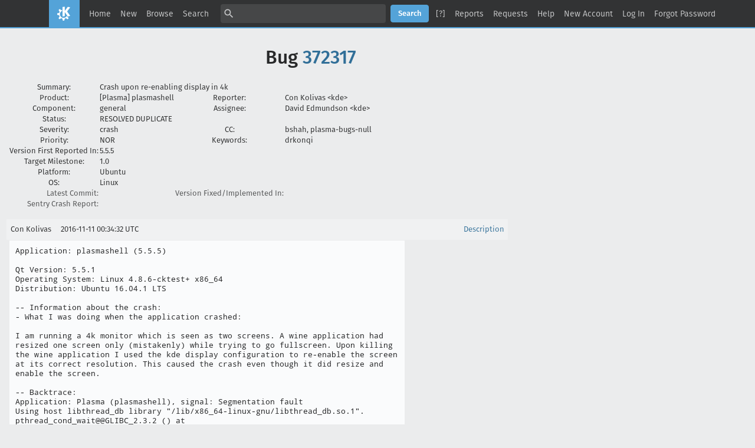

--- FILE ---
content_type: text/html; charset=UTF-8
request_url: https://bugs.kde.org/show_bug.cgi?format=multiple&id=372317
body_size: 9988
content:
<!DOCTYPE html>
<html lang="en">
  <head>
    <title>Full Text Bug Listing</title>

      <meta http-equiv="Content-Type" content="text/html; charset=UTF-8">

<link href="data/assets/32b1ac0ad499e2fa15dc5aa4631453dc.css?1747334288" rel="stylesheet" type="text/css">



    
<script type="text/javascript" src="data/assets/1b4e898422a669ab82b604a2c23edce5.js?1747334287"></script>

    <script type="text/javascript">
    <!--
        YAHOO.namespace('bugzilla');
        YAHOO.util.Event.addListener = function (el, sType, fn, obj, overrideContext) {
               if ( ("onpagehide" in window || YAHOO.env.ua.gecko) && sType === "unload") { sType = "pagehide"; };
               var capture = ((sType == "focusin" || sType == "focusout") && !YAHOO.env.ua.ie) ? true : false;
               return this._addListener(el, this._getType(sType), fn, obj, overrideContext, capture);
         };
        if ( "onpagehide" in window || YAHOO.env.ua.gecko) {
            YAHOO.util.Event._simpleRemove(window, "unload", 
                                           YAHOO.util.Event._unload);
        }
        
        function unhide_language_selector() { 
            YAHOO.util.Dom.removeClass(
                'lang_links_container', 'bz_default_hidden'
            ); 
        } 
        YAHOO.util.Event.onDOMReady(unhide_language_selector);

        
        var BUGZILLA = {
            param: {
                cookiepath: '\/',
                maxusermatches: 5
            },
            constant: {
                COMMENT_COLS: 80
            },
            string: {
                

                attach_desc_required:
                    "You must enter a Description for this attachment.",
                component_required:
                    "You must select a Component for this bug.",
                description_required:
                    "You must enter a Description for this bug.",
                short_desc_required:
                    "You must enter a Summary for this bug.",
                version_required:
                    "You must select a Version for this bug."
            }
        };

    // -->
    </script>
<script type="text/javascript" src="data/assets/d41d8cd98f00b204e9800998ecf8427e.js?1747334287"></script>

    

    
    <link rel="search" type="application/opensearchdescription+xml"
                       title="KDE Bugtracking System" href="./search_plugin.cgi">
    <link rel="apple-touch-icon" sizes="180x180" href="https://kde.org/apple-touch-icon.png">
    <link rel="icon" type="image/png" sizes="32x32" href="https://kde.org/favicon-32x32.png">
    <link rel="icon" type="image/png" sizes="16x16" href="https://kde.org/favicon-16x16.png">
    <link rel="mask-icon" href="https://kde.org/safari-pinned-tab.svg" color="#1f99f3">
  </head>

  <body 
        class="bugs-kde-org yui-skin-sam">

  <div id="header"><div id="banner">
  </div>

    <div id="titles">
      <span id="title">KDE Bugtracking System &ndash; Full Text Bug Listing</span>


    </div>


    <div id="common_links"><ul class="links">
  <li><a href="./">Home</a></li>
  <li><span class="separator">| </span><a href="enter_bug.cgi">New</a></li>
  <li><span class="separator">| </span><a href="describecomponents.cgi">Browse</a></li>
  <li><span class="separator">| </span><a href="query.cgi">Search</a></li>

  <li class="form">
    <span class="separator">| </span>
    <form action="buglist.cgi" method="get"
        onsubmit="if (this.quicksearch.value == '')
                  { alert('Please enter one or more search terms first.');
                    return false; } return true;">
    <input type="hidden" id="no_redirect_top" name="no_redirect" value="0">
    <script type="text/javascript">
      if (history && history.replaceState) {
        var no_redirect = document.getElementById("no_redirect_top");
        no_redirect.value = 1;
      }
    </script>
    <input class="txt" type="text" id="quicksearch_top" name="quicksearch" 
           title="Quick Search" value="">
    <input class="btn" type="submit" value="Search" 
           id="find_top"></form>
  <a href="page.cgi?id=quicksearch.html" title="Quicksearch Help">[?]</a></li>

  <li><span class="separator">| </span><a href="report.cgi">Reports</a></li>

  <li>
      <span class="separator">| </span>
        <a href="request.cgi">Requests</a></li>


  <li>
        <span class="separator">| </span>
        <a href="https://bugzilla.readthedocs.org/en/5.0/using/understanding.html" target="_blank">Help</a>
      </li>
    
      <li id="new_account_container_top">
        <span class="separator">| </span>
        <a href="createaccount.cgi">New&nbsp;Account</a>
      </li>

    <li id="mini_login_container_top">
  <span class="separator">| </span>
  <a id="login_link_top" href="show_bug.cgi?format=multiple&amp;id=372317&amp;GoAheadAndLogIn=1"
     onclick="return show_mini_login_form('_top')">Log In</a>

  <form action="show_bug.cgi?format=multiple&amp;id=372317" method="POST"
        class="mini_login bz_default_hidden"
        id="mini_login_top">
    <input id="Bugzilla_login_top" required
           name="Bugzilla_login" class="bz_login"
        type="email" placeholder="Email Address">
    <input class="bz_password" name="Bugzilla_password" type="password"
           id="Bugzilla_password_top" required
           placeholder="Password">
    <input type="hidden" name="Bugzilla_login_token"
           value="">
    <input type="submit" name="GoAheadAndLogIn" value="Log in"
            id="log_in_top">
    <a href="#" onclick="return hide_mini_login_form('_top')">[x]</a>
  </form>
</li>


  <li id="forgot_container_top">
    <span class="separator">| </span>
    <a id="forgot_link_top" href="show_bug.cgi?format=multiple&amp;id=372317&amp;GoAheadAndLogIn=1#forgot"
       onclick="return show_forgot_form('_top')">Forgot Password</a>
    <form action="token.cgi" method="post" id="forgot_form_top"
          class="mini_forgot bz_default_hidden">
      <label for="login_top">Login:</label>
      <input name="loginname" size="20" id="login_top" required
          type="email" placeholder="Your Email Address">
      <input id="forgot_button_top" value="Reset Password" type="submit">
      <input type="hidden" name="a" value="reqpw">
      <input type="hidden" id="token_top" name="token"
             value="1769014135-kdipJBdeen-cn3_T1R-bN82t7Gvwnt_81MIih5DMokg">
      <a href="#" onclick="return hide_forgot_form('_top')">[x]</a>
    </form>
  </li>
</ul>
    </div>
  </div>

  <div id="bugzilla-body">

<h1>Bug 
    <a href="show_bug.cgi?id=372317">372317</a>
  </h1>

  <table class="bugfields">
    

    
<tr>
    <th>Summary:</th>
    <td colspan=3>Crash upon re-enabling display in 4k</td>
  </tr>

    <tr>
      <th>Product:</th>
      <td>
          [Plasma]&nbsp;plasmashell
      </td>
<th class="rightcell">Reporter:</th>
      <td>Con Kolivas &lt;kde&gt;</td>
    </tr>
<tr>
    <th>Component:</th>
    <td>general</td><th class="rightcell">Assignee:</th>
      <td>David Edmundson &lt;kde&gt;</td>
  </tr>

    <tr>
      <th>Status:</th>
      <td>RESOLVED
        DUPLICATE
      </td>
<td>&nbsp;</td>
      <td>&nbsp;</td>
    </tr>

    <tr>
      <th>Severity:</th>
      <td class="bz_crash">crash
      </td>
<th class="rightcell">CC:</th>
      <td>bshah, plasma-bugs-null
    </tr>

    <tr>
      <th>Priority:</th>
      <td class="bz_NOR">NOR
      </td>
<th class="rightcell">Keywords:</th>
      <td>drkonqi</td>
    </tr>
<tr>
    <th>Version First Reported In:</th>
    <td>5.5.5</td><td>&nbsp;</td>
      <td>&nbsp;</td>
  </tr><tr>
    <th>Target Milestone:</th>
    <td>1.0</td><td>&nbsp;</td>
      <td>&nbsp;</td>
  </tr><tr>
    <th>Platform:</th>
    <td>Ubuntu</td><td>&nbsp;</td>
      <td>&nbsp;</td>
  </tr><tr>
    <th>OS:</th>
    <td>Linux</td><td>&nbsp;</td>
      <td>&nbsp;</td>
  </tr>




        <tr><th class="field_label "
    id="field_label_cf_commitlink">


  <a 
      title="A custom Free Text field in this installation of Bugzilla."
      class="field_help_link"
      href="page.cgi?id=fields.html#cf_commitlink"
  >Latest Commit:</a>

</th>
  <td class="field_value "
      id="field_container_cf_commitlink" >

</td>
        
        <th class="field_label "
    id="field_label_cf_versionfixedin">


  <a 
      title="A custom Free Text field in this installation of Bugzilla."
      class="field_help_link"
      href="page.cgi?id=fields.html#cf_versionfixedin"
  >Version Fixed/Implemented In:</a>

</th>
  <td class="field_value "
      id="field_container_cf_versionfixedin" >

</td>
        </tr>
        <tr><th class="field_label "
    id="field_label_cf_sentryurl">


  <a 
      title="URL to Sentry Crash Report on crash-reports.kde.org"
      class="field_help_link"
      href="page.cgi?id=fields.html#cf_sentryurl"
  >Sentry Crash Report:</a>

</th>
  <td class="field_value "
      id="field_container_cf_sentryurl" >

</td>
        
    <th></th><td></td></tr>



  
   
  </table>


  <br>
<script src="js/comments.js?1477425084" type="text/javascript">
</script>

<script type="text/javascript">
<!--
  /* Adds the reply text to the 'comment' textarea */
  function replyToComment(id, real_id, name) {
      var prefix = "(In reply to " + name + " from comment #" + id + ")\n";
      var replytext = "";
        /* pre id="comment_name_N" */
        var text_elem = document.getElementById('comment_text_'+id);
        var text = getText(text_elem);
        replytext = prefix + wrapReplyText(text);


      /* <textarea id="comment"> */
      var textarea = document.getElementById('comment');
      if (textarea.value != replytext) {
          textarea.value += replytext;
      }

      textarea.focus();
  } 
//-->
</script>


<!-- This auto-sizes the comments and positions the collapse/expand links 
     to the right. -->
<table class="bz_comment_table">
<tr>
<td>
<div id="c0" class="bz_comment bz_first_comment">

      <div class="bz_first_comment_head">


        <span class="bz_comment_number">
          <a 
             href="show_bug.cgi?id=372317#c0">Description</a>
        </span>

        <span class="bz_comment_user">
          <span class="vcard"><span class="fn">Con Kolivas</span>
</span>
        </span>

        <span class="bz_comment_user_images">
        </span>

        <span class="bz_comment_time">
          2016-11-11 00:34:32 UTC
        </span>

      </div>




<pre class="bz_comment_text">Application: plasmashell (5.5.5)

Qt Version: 5.5.1
Operating System: Linux 4.8.6-cktest+ x86_64
Distribution: Ubuntu 16.04.1 LTS

-- Information about the crash:
- What I was doing when the application crashed:

I am running a 4k monitor which is seen as two screens. A wine application had resized one screen only (mistakenly) while trying to go fullscreen. Upon killing the wine application I used the kde display configuration to re-enable the screen at its correct resolution. This caused the crash even though it did resize and enable the screen.

-- Backtrace:
Application: Plasma (plasmashell), signal: Segmentation fault
Using host libthread_db library &quot;/lib/x86_64-linux-gnu/libthread_db.so.1&quot;.
pthread_cond_wait&#64;&#64;GLIBC_2.3.2 () at ../sysdeps/unix/sysv/linux/x86_64/pthread_cond_wait.S:185
[Current thread is 1 (Thread 0x7f9a4e18d8c0 (LWP 1140))]

Thread 13 (Thread 0x7f9975768700 (LWP 2797)):
[KCrash Handler]
#6  0x00007f9900000005 in  ()
#7  0x00007f9a497b8171 in QOpenGLShaderProgram::setUniformValue(int, float) (v=0x7f997576788c, count=1, location=&lt;optimized out&gt;, this=&lt;optimized out&gt;) at opengl/qopenglfunctions.h:1833
#8  0x00007f9a497b8171 in QOpenGLShaderProgram::setUniformValue(int, float) (this=&lt;optimized out&gt;, location=&lt;optimized out&gt;, value=value&#64;entry=0) at opengl/qopenglshaderprogram.cpp:1934
#9  0x00007f9a1d4b9ff9 in Plotter::render() (this=0x3995560) at ../../../../src/qmlcontrols/kquickcontrolsaddons/plotter.cpp:659
#10 0x00007f9a491abbaf in QMetaObject::activate(QObject*, int, int, void**) (a=0x7f9975767b00, r=0x3995560, this=&lt;optimized out&gt;) at ../../include/QtCore/../../src/corelib/kernel/qobject_impl.h:124
#11 0x00007f9a491abbaf in QMetaObject::activate(QObject*, int, int, void**) (sender=0x163fe10, signalOffset=&lt;optimized out&gt;, local_signal_index=&lt;optimized out&gt;, argv=&lt;optimized out&gt;) at kernel/qobject.cpp:3698
#12 0x00007f9a4c262ece in QQuickWindowPrivate::renderSceneGraph(QSize const&amp;) () at /usr/lib/x86_64-linux-gnu/libQt5Quick.so.5
#13 0x00007f9a4c2369c8 in  () at /usr/lib/x86_64-linux-gnu/libQt5Quick.so.5
#14 0x00007f9a4c23c08c in  () at /usr/lib/x86_64-linux-gnu/libQt5Quick.so.5
#15 0x00007f9a48f9c7be in QThreadPrivate::start(void*) (arg=0x3c5c050) at thread/qthread_unix.cpp:331
#16 0x00007f9a4808970a in start_thread (arg=0x7f9975768700) at pthread_create.c:333
#17 0x00007f9a488b282d in clone () at ../sysdeps/unix/sysv/linux/x86_64/clone.S:109

Thread 12 (Thread 0x7f998f7ff700 (LWP 2796)):
#0  0x00007f9a4808f3b0 in pthread_cond_wait&#64;&#64;GLIBC_2.3.2 () at ../sysdeps/unix/sysv/linux/x86_64/pthread_cond_wait.S:185
#1  0x00007f9a48f9da5b in QWaitCondition::wait(QMutex*, unsigned long) (time=18446744073709551615, this=0x1e31240) at thread/qwaitcondition_unix.cpp:136
#2  0x00007f9a48f9da5b in QWaitCondition::wait(QMutex*, unsigned long) (this=&lt;optimized out&gt;, mutex=0x4905bd0, time=18446744073709551615) at thread/qwaitcondition_unix.cpp:208
#3  0x00007f9a4c23b92e in  () at /usr/lib/x86_64-linux-gnu/libQt5Quick.so.5
#4  0x00007f9a4c23c1b3 in  () at /usr/lib/x86_64-linux-gnu/libQt5Quick.so.5
#5  0x00007f9a48f9c7be in QThreadPrivate::start(void*) (arg=0x4905b50) at thread/qthread_unix.cpp:331
#6  0x00007f9a4808970a in start_thread (arg=0x7f998f7ff700) at pthread_create.c:333
#7  0x00007f9a488b282d in clone () at ../sysdeps/unix/sysv/linux/x86_64/clone.S:109

Thread 11 (Thread 0x7f995f1d3700 (LWP 1419)):
#0  0x00007f9a4808f3b0 in pthread_cond_wait&#64;&#64;GLIBC_2.3.2 () at ../sysdeps/unix/sysv/linux/x86_64/pthread_cond_wait.S:185
#1  0x00007f9a48f9da5b in QWaitCondition::wait(QMutex*, unsigned long) (time=18446744073709551615, this=0x2ff7de0) at thread/qwaitcondition_unix.cpp:136
#2  0x00007f9a48f9da5b in QWaitCondition::wait(QMutex*, unsigned long) (this=&lt;optimized out&gt;, mutex=0x4711100, time=18446744073709551615) at thread/qwaitcondition_unix.cpp:208
#3  0x00007f9a4c23b92e in  () at /usr/lib/x86_64-linux-gnu/libQt5Quick.so.5
#4  0x00007f9a4c23c1b3 in  () at /usr/lib/x86_64-linux-gnu/libQt5Quick.so.5
#5  0x00007f9a48f9c7be in QThreadPrivate::start(void*) (arg=0x4711080) at thread/qthread_unix.cpp:331
#6  0x00007f9a4808970a in start_thread (arg=0x7f995f1d3700) at pthread_create.c:333
#7  0x00007f9a488b282d in clone () at ../sysdeps/unix/sysv/linux/x86_64/clone.S:109

Thread 10 (Thread 0x7f997664a700 (LWP 1161)):
#0  0x00007f9a4808f3b0 in pthread_cond_wait&#64;&#64;GLIBC_2.3.2 () at ../sysdeps/unix/sysv/linux/x86_64/pthread_cond_wait.S:185
#1  0x00007f9a48f9da5b in QWaitCondition::wait(QMutex*, unsigned long) (time=18446744073709551615, this=0x2c58c90) at thread/qwaitcondition_unix.cpp:136
#2  0x00007f9a48f9da5b in QWaitCondition::wait(QMutex*, unsigned long) (this=&lt;optimized out&gt;, mutex=0x248da20, time=18446744073709551615) at thread/qwaitcondition_unix.cpp:208
#3  0x00007f9a4c23b92e in  () at /usr/lib/x86_64-linux-gnu/libQt5Quick.so.5
#4  0x00007f9a4c23c1b3 in  () at /usr/lib/x86_64-linux-gnu/libQt5Quick.so.5
#5  0x00007f9a48f9c7be in QThreadPrivate::start(void*) (arg=0x248d9a0) at thread/qthread_unix.cpp:331
#6  0x00007f9a4808970a in start_thread (arg=0x7f997664a700) at pthread_create.c:333
#7  0x00007f9a488b282d in clone () at ../sysdeps/unix/sysv/linux/x86_64/clone.S:109

Thread 9 (Thread 0x7f99776de700 (LWP 1152)):
#0  0x00007f9a45680ac9 in g_mutex_lock (mutex=mutex&#64;entry=0x7f9970000990) at /build/glib2.0-7IO_Yw/glib2.0-2.48.1/./glib/gthread-posix.c:1335
#1  0x00007f9a4563b939 in g_main_context_prepare (context=context&#64;entry=0x7f9970000990, priority=priority&#64;entry=0x7f99776ddb90) at /build/glib2.0-7IO_Yw/glib2.0-2.48.1/./glib/gmain.c:3444
#2  0x00007f9a4563c2cb in g_main_context_iterate (context=context&#64;entry=0x7f9970000990, block=block&#64;entry=1, dispatch=dispatch&#64;entry=1, self=&lt;optimized out&gt;) at /build/glib2.0-7IO_Yw/glib2.0-2.48.1/./glib/gmain.c:3820
#3  0x00007f9a4563c4ac in g_main_context_iteration (context=0x7f9970000990, may_block=may_block&#64;entry=1) at /build/glib2.0-7IO_Yw/glib2.0-2.48.1/./glib/gmain.c:3901
#4  0x00007f9a491d37eb in QEventDispatcherGlib::processEvents(QFlags&lt;QEventLoop::ProcessEventsFlag&gt;) (this=0x7f99700008c0, flags=...) at kernel/qeventdispatcher_glib.cpp:420
#5  0x00007f9a4917ab4a in QEventLoop::exec(QFlags&lt;QEventLoop::ProcessEventsFlag&gt;) (this=this&#64;entry=0x7f99776ddcc0, flags=..., flags&#64;entry=...) at kernel/qeventloop.cpp:204
#6  0x00007f9a48f97834 in QThread::exec() (this=&lt;optimized out&gt;) at thread/qthread.cpp:503
#7  0x00007f9979bbc7d7 in KCupsConnection::run() () at /usr/lib/x86_64-linux-gnu/libkcupslib.so
#8  0x00007f9a48f9c7be in QThreadPrivate::start(void*) (arg=0x3071a00) at thread/qthread_unix.cpp:331
#9  0x00007f9a4808970a in start_thread (arg=0x7f99776de700) at pthread_create.c:333
#10 0x00007f9a488b282d in clone () at ../sysdeps/unix/sysv/linux/x86_64/clone.S:109

Thread 8 (Thread 0x7f99977fe700 (LWP 1148)):
#0  0x00007f9a4808f3b0 in pthread_cond_wait&#64;&#64;GLIBC_2.3.2 () at ../sysdeps/unix/sysv/linux/x86_64/pthread_cond_wait.S:185
#1  0x00007f9a48f9da5b in QWaitCondition::wait(QMutex*, unsigned long) (time=18446744073709551615, this=0x1f3b280) at thread/qwaitcondition_unix.cpp:136
#2  0x00007f9a48f9da5b in QWaitCondition::wait(QMutex*, unsigned long) (this=&lt;optimized out&gt;, mutex=0x1e51ab0, time=18446744073709551615) at thread/qwaitcondition_unix.cpp:208
#3  0x00007f9a4c23b92e in  () at /usr/lib/x86_64-linux-gnu/libQt5Quick.so.5
#4  0x00007f9a4c23c1b3 in  () at /usr/lib/x86_64-linux-gnu/libQt5Quick.so.5
#5  0x00007f9a48f9c7be in QThreadPrivate::start(void*) (arg=0x1e51a30) at thread/qthread_unix.cpp:331
#6  0x00007f9a4808970a in start_thread (arg=0x7f99977fe700) at pthread_create.c:333
#7  0x00007f9a488b282d in clone () at ../sysdeps/unix/sysv/linux/x86_64/clone.S:109

Thread 7 (Thread 0x7f9997fff700 (LWP 1146)):
#0  0x00007f9a45680ae0 in g_mutex_unlock (mutex=0x7f9990000990) at /build/glib2.0-7IO_Yw/glib2.0-2.48.1/./glib/gthread-posix.c:1344
#1  0x00007f9a4563c4b6 in g_main_context_iteration (context=0x7f9990000990, may_block=may_block&#64;entry=1) at /build/glib2.0-7IO_Yw/glib2.0-2.48.1/./glib/gmain.c:3902
#2  0x00007f9a491d37eb in QEventDispatcherGlib::processEvents(QFlags&lt;QEventLoop::ProcessEventsFlag&gt;) (this=0x7f99900008c0, flags=...) at kernel/qeventdispatcher_glib.cpp:420
#3  0x00007f9a4917ab4a in QEventLoop::exec(QFlags&lt;QEventLoop::ProcessEventsFlag&gt;) (this=this&#64;entry=0x7f9997ffec90, flags=..., flags&#64;entry=...) at kernel/qeventloop.cpp:204
#4  0x00007f9a48f97834 in QThread::exec() (this=&lt;optimized out&gt;) at thread/qthread.cpp:503
#5  0x00007f9a4c1c5ed6 in  () at /usr/lib/x86_64-linux-gnu/libQt5Quick.so.5
#6  0x00007f9a48f9c7be in QThreadPrivate::start(void*) (arg=0x1f221f0) at thread/qthread_unix.cpp:331
#7  0x00007f9a4808970a in start_thread (arg=0x7f9997fff700) at pthread_create.c:333
#8  0x00007f9a488b282d in clone () at ../sysdeps/unix/sysv/linux/x86_64/clone.S:109

Thread 6 (Thread 0x7f9a1edf6700 (LWP 1145)):
#0  0x00007f9a4808f3b0 in pthread_cond_wait&#64;&#64;GLIBC_2.3.2 () at ../sysdeps/unix/sysv/linux/x86_64/pthread_cond_wait.S:185
#1  0x00007f9a4dbe4bd4 in  () at /usr/lib/x86_64-linux-gnu/libQt5Script.so.5
#2  0x00007f9a4dbe4c19 in  () at /usr/lib/x86_64-linux-gnu/libQt5Script.so.5
#3  0x00007f9a4808970a in start_thread (arg=0x7f9a1edf6700) at pthread_create.c:333
#4  0x00007f9a488b282d in clone () at ../sysdeps/unix/sysv/linux/x86_64/clone.S:109

Thread 5 (Thread 0x7f9a1ffff700 (LWP 1144)):
#0  0x00007f9a48f94d57 in QMutex::unlock() (currentValue=&lt;synthetic pointer&gt;, newValue=0x0, expectedValue=0x1, _q_value=&#64;0x1c506d8: 0x1) at ../../include/QtCore/../../src/corelib/arch/qatomic_x86.h:259
#1  0x00007f9a48f94d57 in QMutex::unlock() (currentValue=&lt;synthetic pointer&gt;, newValue=0x0, expectedValue=&lt;optimized out&gt;, _q_value=&#64;0x1c506d8: 0x1) at ../../include/QtCore/../../src/corelib/thread/qgenericatomic.h:175
#2  0x00007f9a48f94d57 in QMutex::unlock() (currentValue=&lt;synthetic pointer&gt;, newValue=0x0, expectedValue=&lt;optimized out&gt;, this=this&#64;entry=0x1c506d8) at ../../include/QtCore/../../src/corelib/thread/qbasicatomic.h:278
#3  0x00007f9a48f94d57 in QMutex::unlock() (current=&lt;synthetic pointer&gt;, this=this&#64;entry=0x1c506d8) at thread/qmutex.h:85
#4  0x00007f9a48f94d57 in QMutex::unlock() (this=this&#64;entry=0x1c506d8) at thread/qmutex.cpp:264
#5  0x00007f9a491d2d81 in postEventSourcePrepare(GSource*, gint*) (this=&lt;synthetic pointer&gt;) at ../../include/QtCore/../../src/corelib/thread/qmutex.h:138
#6  0x00007f9a491d2d81 in postEventSourcePrepare(GSource*, gint*) (this=&lt;synthetic pointer&gt;, __in_chrg=&lt;optimized out&gt;) at ../../include/QtCore/../../src/corelib/thread/qmutex.h:132
#7  0x00007f9a491d2d81 in postEventSourcePrepare(GSource*, gint*) (this=0x1c506b0) at ../../include/QtCore/5.5.1/QtCore/private/../../../../../src/corelib/thread/qthread_p.h:240
#8  0x00007f9a491d2d81 in postEventSourcePrepare(GSource*, gint*) (s=0x7f9a180012d0, timeout=timeout&#64;entry=0x7f9a1fffeb24) at kernel/qeventdispatcher_glib.cpp:254
#9  0x00007f9a4563b92d in g_main_context_prepare (context=context&#64;entry=0x7f9a18000990, priority=priority&#64;entry=0x7f9a1fffebb0) at /build/glib2.0-7IO_Yw/glib2.0-2.48.1/./glib/gmain.c:3442
#10 0x00007f9a4563c2cb in g_main_context_iterate (context=context&#64;entry=0x7f9a18000990, block=block&#64;entry=1, dispatch=dispatch&#64;entry=1, self=&lt;optimized out&gt;) at /build/glib2.0-7IO_Yw/glib2.0-2.48.1/./glib/gmain.c:3820
#11 0x00007f9a4563c4ac in g_main_context_iteration (context=0x7f9a18000990, may_block=may_block&#64;entry=1) at /build/glib2.0-7IO_Yw/glib2.0-2.48.1/./glib/gmain.c:3901
#12 0x00007f9a491d37eb in QEventDispatcherGlib::processEvents(QFlags&lt;QEventLoop::ProcessEventsFlag&gt;) (this=0x7f9a180008c0, flags=...) at kernel/qeventdispatcher_glib.cpp:420
#13 0x00007f9a4917ab4a in QEventLoop::exec(QFlags&lt;QEventLoop::ProcessEventsFlag&gt;) (this=this&#64;entry=0x7f9a1fffece0, flags=..., flags&#64;entry=...) at kernel/qeventloop.cpp:204
#14 0x00007f9a48f97834 in QThread::exec() (this=&lt;optimized out&gt;) at thread/qthread.cpp:503
#15 0x00007f9a4b83f3c5 in  () at /usr/lib/x86_64-linux-gnu/libQt5Qml.so.5
#16 0x00007f9a48f9c7be in QThreadPrivate::start(void*) (arg=0x1c837b0) at thread/qthread_unix.cpp:331
#17 0x00007f9a4808970a in start_thread (arg=0x7f9a1ffff700) at pthread_create.c:333
#18 0x00007f9a488b282d in clone () at ../sysdeps/unix/sysv/linux/x86_64/clone.S:109

Thread 4 (Thread 0x7f9a26879700 (LWP 1143)):
#0  0x00007f9a488a6b5d in poll () at ../sysdeps/unix/syscall-template.S:84
#1  0x00007f9a4563c39c in g_main_context_iterate (priority=2147483647, n_fds=1, fds=0x7f9a20002e70, timeout=&lt;optimized out&gt;, context=0x7f9a20000990) at /build/glib2.0-7IO_Yw/glib2.0-2.48.1/./glib/gmain.c:4135
#2  0x00007f9a4563c39c in g_main_context_iterate (context=context&#64;entry=0x7f9a20000990, block=block&#64;entry=1, dispatch=dispatch&#64;entry=1, self=&lt;optimized out&gt;) at /build/glib2.0-7IO_Yw/glib2.0-2.48.1/./glib/gmain.c:3835
#3  0x00007f9a4563c4ac in g_main_context_iteration (context=0x7f9a20000990, may_block=may_block&#64;entry=1) at /build/glib2.0-7IO_Yw/glib2.0-2.48.1/./glib/gmain.c:3901
#4  0x00007f9a491d37eb in QEventDispatcherGlib::processEvents(QFlags&lt;QEventLoop::ProcessEventsFlag&gt;) (this=0x7f9a200008c0, flags=...) at kernel/qeventdispatcher_glib.cpp:420
#5  0x00007f9a4917ab4a in QEventLoop::exec(QFlags&lt;QEventLoop::ProcessEventsFlag&gt;) (this=this&#64;entry=0x7f9a26878ce0, flags=..., flags&#64;entry=...) at kernel/qeventloop.cpp:204
#6  0x00007f9a48f97834 in QThread::exec() (this=&lt;optimized out&gt;) at thread/qthread.cpp:503
#7  0x00007f9a4b83f3c5 in  () at /usr/lib/x86_64-linux-gnu/libQt5Qml.so.5
#8  0x00007f9a48f9c7be in QThreadPrivate::start(void*) (arg=0x1a71ed0) at thread/qthread_unix.cpp:331
#9  0x00007f9a4808970a in start_thread (arg=0x7f9a26879700) at pthread_create.c:333
#10 0x00007f9a488b282d in clone () at ../sysdeps/unix/sysv/linux/x86_64/clone.S:109

Thread 3 (Thread 0x7f9a333ea700 (LWP 1142)):
#0  0x00007f9a488a6b5d in poll () at ../sysdeps/unix/syscall-template.S:84
#1  0x00007f9a4563c39c in g_main_context_iterate (priority=2147483647, n_fds=1, fds=0x7f9a2c003070, timeout=&lt;optimized out&gt;, context=0x7f9a2c000990) at /build/glib2.0-7IO_Yw/glib2.0-2.48.1/./glib/gmain.c:4135
#2  0x00007f9a4563c39c in g_main_context_iterate (context=context&#64;entry=0x7f9a2c000990, block=block&#64;entry=1, dispatch=dispatch&#64;entry=1, self=&lt;optimized out&gt;) at /build/glib2.0-7IO_Yw/glib2.0-2.48.1/./glib/gmain.c:3835
#3  0x00007f9a4563c4ac in g_main_context_iteration (context=0x7f9a2c000990, may_block=may_block&#64;entry=1) at /build/glib2.0-7IO_Yw/glib2.0-2.48.1/./glib/gmain.c:3901
#4  0x00007f9a491d37eb in QEventDispatcherGlib::processEvents(QFlags&lt;QEventLoop::ProcessEventsFlag&gt;) (this=0x7f9a2c0008c0, flags=...) at kernel/qeventdispatcher_glib.cpp:420
#5  0x00007f9a4917ab4a in QEventLoop::exec(QFlags&lt;QEventLoop::ProcessEventsFlag&gt;) (this=this&#64;entry=0x7f9a333e9ce0, flags=..., flags&#64;entry=...) at kernel/qeventloop.cpp:204
#6  0x00007f9a48f97834 in QThread::exec() (this=&lt;optimized out&gt;) at thread/qthread.cpp:503
#7  0x00007f9a4b83f3c5 in  () at /usr/lib/x86_64-linux-gnu/libQt5Qml.so.5
#8  0x00007f9a48f9c7be in QThreadPrivate::start(void*) (arg=0x171cfe0) at thread/qthread_unix.cpp:331
#9  0x00007f9a4808970a in start_thread (arg=0x7f9a333ea700) at pthread_create.c:333
#10 0x00007f9a488b282d in clone () at ../sysdeps/unix/sysv/linux/x86_64/clone.S:109

Thread 2 (Thread 0x7f9a3a541700 (LWP 1141)):
#0  0x00007f9a488a6b5d in poll () at ../sysdeps/unix/syscall-template.S:84
#1  0x00007f9a4c96bc62 in _xcb_conn_wait (__timeout=-1, __nfds=1, __fds=0x7f9a3a540c00) at /usr/include/x86_64-linux-gnu/bits/poll2.h:46
#2  0x00007f9a4c96bc62 in _xcb_conn_wait (c=c&#64;entry=0x1626e40, cond=cond&#64;entry=0x1626e80, vector=vector&#64;entry=0x0, count=count&#64;entry=0x0) at ../../src/xcb_conn.c:459
#3  0x00007f9a4c96d8d7 in xcb_wait_for_event (c=0x1626e40) at ../../src/xcb_in.c:693
#4  0x00007f9a3ccc1629 in QXcbEventReader::run() (this=0x1634fd0) at qxcbconnection.cpp:1253
#5  0x00007f9a48f9c7be in QThreadPrivate::start(void*) (arg=0x1634fd0) at thread/qthread_unix.cpp:331
#6  0x00007f9a4808970a in start_thread (arg=0x7f9a3a541700) at pthread_create.c:333
#7  0x00007f9a488b282d in clone () at ../sysdeps/unix/sysv/linux/x86_64/clone.S:109

Thread 1 (Thread 0x7f9a4e18d8c0 (LWP 1140)):
#0  0x00007f9a4808f3b0 in pthread_cond_wait&#64;&#64;GLIBC_2.3.2 () at ../sysdeps/unix/sysv/linux/x86_64/pthread_cond_wait.S:185
#1  0x00007f9a48f9da5b in QWaitCondition::wait(QMutex*, unsigned long) (time=18446744073709551615, this=0x1d88cb0) at thread/qwaitcondition_unix.cpp:136
#2  0x00007f9a48f9da5b in QWaitCondition::wait(QMutex*, unsigned long) (this=&lt;optimized out&gt;, mutex=0x3c5c090, time=18446744073709551615) at thread/qwaitcondition_unix.cpp:208
#3  0x00007f9a4c238bc6 in  () at /usr/lib/x86_64-linux-gnu/libQt5Quick.so.5
#4  0x00007f9a4c23b09c in  () at /usr/lib/x86_64-linux-gnu/libQt5Quick.so.5
#5  0x00007f9a4c23b733 in  () at /usr/lib/x86_64-linux-gnu/libQt5Quick.so.5
#6  0x00007f9a494c82b5 in QWindow::event(QEvent*) (this=0x163fe10, ev=&lt;optimized out&gt;) at kernel/qwindow.cpp:2060
#7  0x00007f9a4c26e871 in QQuickWindow::event(QEvent*) () at /usr/lib/x86_64-linux-gnu/libQt5Quick.so.5
#8  0x0000000000444a8b in PanelView::event(QEvent*) (this=0x163fe10, e=0x7ffc6e1bb800) at /build/plasma-workspace-kxRFE_/plasma-workspace-5.5.5.2/shell/panelview.cpp:844
#9  0x00007f9a49c8005c in QApplicationPrivate::notify_helper(QObject*, QEvent*) (this=this&#64;entry=0x1614380, receiver=receiver&#64;entry=0x163fe10, e=e&#64;entry=0x7ffc6e1bb800) at kernel/qapplication.cpp:3716
#10 0x00007f9a49c85516 in QApplication::notify(QObject*, QEvent*) (this=0x7ffc6e1bbc20, receiver=0x163fe10, e=0x7ffc6e1bb800) at kernel/qapplication.cpp:3499
#11 0x00007f9a4917d38b in QCoreApplication::notifyInternal(QObject*, QEvent*) (this=0x7ffc6e1bbc20, receiver=receiver&#64;entry=0x163fe10, event=event&#64;entry=0x7ffc6e1bb800) at kernel/qcoreapplication.cpp:965
#12 0x00007f9a494c04ac in QGuiApplicationPrivate::processExposeEvent(QWindowSystemInterfacePrivate::ExposeEvent*) (event=0x7ffc6e1bb800, receiver=0x163fe10) at ../../include/QtCore/../../src/corelib/kernel/qcoreapplication.h:227
#13 0x00007f9a494c04ac in QGuiApplicationPrivate::processExposeEvent(QWindowSystemInterfacePrivate::ExposeEvent*) (e=0x46b8350) at kernel/qguiapplication.cpp:2663
#14 0x00007f9a494c121d in QGuiApplicationPrivate::processWindowSystemEvent(QWindowSystemInterfacePrivate::WindowSystemEvent*) (e=e&#64;entry=0x46b8350) at kernel/qguiapplication.cpp:1658
#15 0x00007f9a494a4f08 in QWindowSystemInterface::sendWindowSystemEvents(QFlags&lt;QEventLoop::ProcessEventsFlag&gt;) (flags=...) at kernel/qwindowsysteminterface.cpp:625
#16 0x00007f9a3ccf3060 in userEventSourceDispatch(GSource*, GSourceFunc, gpointer) (source=&lt;optimized out&gt;) at eventdispatchers/qeventdispatcher_glib.cpp:70
#17 0x00007f9a4563c1a7 in g_main_context_dispatch (context=0x7f9a340016f0) at /build/glib2.0-7IO_Yw/glib2.0-2.48.1/./glib/gmain.c:3154
#18 0x00007f9a4563c1a7 in g_main_context_dispatch (context=context&#64;entry=0x7f9a340016f0) at /build/glib2.0-7IO_Yw/glib2.0-2.48.1/./glib/gmain.c:3769
#19 0x00007f9a4563c400 in g_main_context_iterate (context=context&#64;entry=0x7f9a340016f0, block=block&#64;entry=1, dispatch=dispatch&#64;entry=1, self=&lt;optimized out&gt;) at /build/glib2.0-7IO_Yw/glib2.0-2.48.1/./glib/gmain.c:3840
#20 0x00007f9a4563c4ac in g_main_context_iteration (context=0x7f9a340016f0, may_block=may_block&#64;entry=1) at /build/glib2.0-7IO_Yw/glib2.0-2.48.1/./glib/gmain.c:3901
#21 0x00007f9a491d37cf in QEventDispatcherGlib::processEvents(QFlags&lt;QEventLoop::ProcessEventsFlag&gt;) (this=0x166a390, flags=...) at kernel/qeventdispatcher_glib.cpp:418
#22 0x00007f9a4917ab4a in QEventLoop::exec(QFlags&lt;QEventLoop::ProcessEventsFlag&gt;) (this=this&#64;entry=0x7ffc6e1bbac0, flags=..., flags&#64;entry=...) at kernel/qeventloop.cpp:204
#23 0x00007f9a49182bec in QCoreApplication::exec() () at kernel/qcoreapplication.cpp:1229
#24 0x00007f9a494b6bfc in QGuiApplication::exec() () at kernel/qguiapplication.cpp:1542
#25 0x00007f9a49c7c495 in QApplication::exec() () at kernel/qapplication.cpp:2976
#26 0x0000000000432d4a in main(int, char**) (argc=1, argv=&lt;optimized out&gt;) at /build/plasma-workspace-kxRFE_/plasma-workspace-5.5.5.2/shell/main.cpp:181

Reported using DrKonqi</pre>
    </div>

    <div id="c1" class="bz_comment">

      <div class="bz_comment_head">


        <span class="bz_comment_number">
          <a 
             href="show_bug.cgi?id=372317#c1">Comment 1</a>
        </span>

        <span class="bz_comment_user">
          <span class="vcard"><span class="fn">Con Kolivas</span>
</span>
        </span>

        <span class="bz_comment_user_images">
        </span>

        <span class="bz_comment_time">
          2016-11-11 09:21:10 UTC
        </span>

      </div>




<pre class="bz_comment_text">Recurred with slightly different backtrace (drkonqi still won't do anything useful when I select the same bug so I'm cut/pasting it here.)


Backtrace of the crash I experienced:

Application: Plasma (plasmashell), signal: Segmentation fault
Using host libthread_db library &quot;/lib/x86_64-linux-gnu/libthread_db.so.1&quot;.
pthread_cond_wait&#64;&#64;GLIBC_2.3.2 () at ../sysdeps/unix/sysv/linux/x86_64/pthread_cond_wait.S:185
[Current thread is 1 (Thread 0x7fc0d21248c0 (LWP 2799))]

Thread 19 (Thread 0x7fbfbf7ff700 (LWP 24289)):
#0  0x00007fc0cc0263b0 in pthread_cond_wait&#64;&#64;GLIBC_2.3.2 () at ../sysdeps/unix/sysv/linux/x86_64/pthread_cond_wait.S:185
#1  0x00007fc0ccf34a5b in QWaitCondition::wait(QMutex*, unsigned long) (time=18446744073709551615, this=0x5790c40) at thread/qwaitcondition_unix.cpp:136
#2  0x00007fc0ccf34a5b in QWaitCondition::wait(QMutex*, unsigned long) (this=&lt;optimized out&gt;, mutex=0x5deafa0, time=18446744073709551615) at thread/qwaitcondition_unix.cpp:208
#3  0x00007fc0d01d292e in  () at /usr/lib/x86_64-linux-gnu/libQt5Quick.so.5
#4  0x00007fc0d01d31b3 in  () at /usr/lib/x86_64-linux-gnu/libQt5Quick.so.5
#5  0x00007fc0ccf337be in QThreadPrivate::start(void*) (arg=0x5deaf20) at thread/qthread_unix.cpp:331
#6  0x00007fc0cc02070a in start_thread (arg=0x7fbfbf7ff700) at pthread_create.c:333
#7  0x00007fc0cc84982d in clone () at ../sysdeps/unix/sysv/linux/x86_64/clone.S:109

Thread 18 (Thread 0x7fbff9d14700 (LWP 6838)):
[KCrash Handler]
#6  0x00007fc0cd74fc05 in QOpenGLShaderProgram::setUniformValue(int, QMatrix4x4 const&amp;) (value=&lt;optimized out&gt;, transpose=0 '\000', count=1, location=2, this=&lt;optimized out&gt;) at opengl/qopenglfunctions.h:2020
#7  0x00007fc0cd74fc05 in QOpenGLShaderProgram::setUniformValue(int, QMatrix4x4 const&amp;) (this=&lt;optimized out&gt;, location=2, value=...) at opengl/qopenglshaderprogram.cpp:2590
#8  0x00007fc0a13b1f78 in Plotter::render() (this=0x39db2f0) at ../../../../src/qmlcontrols/kquickcontrolsaddons/plotter.cpp:652
#9  0x00007fc0cd142baf in QMetaObject::activate(QObject*, int, int, void**) (a=0x7fbff9d13b00, r=0x39db2f0, this=&lt;optimized out&gt;) at ../../include/QtCore/../../src/corelib/kernel/qobject_impl.h:124
#10 0x00007fc0cd142baf in QMetaObject::activate(QObject*, int, int, void**) (sender=0x467da20, signalOffset=&lt;optimized out&gt;, local_signal_index=&lt;optimized out&gt;, argv=&lt;optimized out&gt;) at kernel/qobject.cpp:3698
#11 0x00007fc0d01f9ece in QQuickWindowPrivate::renderSceneGraph(QSize const&amp;) () at /usr/lib/x86_64-linux-gnu/libQt5Quick.so.5
#12 0x00007fc0d01cd9c8 in  () at /usr/lib/x86_64-linux-gnu/libQt5Quick.so.5
#13 0x00007fc0d01d308c in  () at /usr/lib/x86_64-linux-gnu/libQt5Quick.so.5
#14 0x00007fc0ccf337be in QThreadPrivate::start(void*) (arg=0x3a95900) at thread/qthread_unix.cpp:331
#15 0x00007fc0cc02070a in start_thread (arg=0x7fbff9d14700) at pthread_create.c:333
#16 0x00007fc0cc84982d in clone () at ../sysdeps/unix/sysv/linux/x86_64/clone.S:109

Thread 17 (Thread 0x7fc0137ff700 (LWP 6836)):
#0  0x00007fc0cc0263b0 in pthread_cond_wait&#64;&#64;GLIBC_2.3.2 () at ../sysdeps/unix/sysv/linux/x86_64/pthread_cond_wait.S:185
#1  0x00007fc0ccf34a5b in QWaitCondition::wait(QMutex*, unsigned long) (time=18446744073709551615, this=0x2988150) at thread/qwaitcondition_unix.cpp:136
#2  0x00007fc0ccf34a5b in QWaitCondition::wait(QMutex*, unsigned long) (this=&lt;optimized out&gt;, mutex=0x600a6d0, time=18446744073709551615) at thread/qwaitcondition_unix.cpp:208
#3  0x00007fc0d01d292e in  () at /usr/lib/x86_64-linux-gnu/libQt5Quick.so.5
#4  0x00007fc0d01d31b3 in  () at /usr/lib/x86_64-linux-gnu/libQt5Quick.so.5
#5  0x00007fc0ccf337be in QThreadPrivate::start(void*) (arg=0x600a650) at thread/qthread_unix.cpp:331
#6  0x00007fc0cc02070a in start_thread (arg=0x7fc0137ff700) at pthread_create.c:333
#7  0x00007fc0cc84982d in clone () at ../sysdeps/unix/sysv/linux/x86_64/clone.S:109

Thread 16 (Thread 0x7fbfd33fe700 (LWP 6420)):
#0  0x00007fc0cc0263b0 in pthread_cond_wait&#64;&#64;GLIBC_2.3.2 () at ../sysdeps/unix/sysv/linux/x86_64/pthread_cond_wait.S:185
#1  0x00007fc0ccf34a5b in QWaitCondition::wait(QMutex*, unsigned long) (time=18446744073709551615, this=0x45af6c0) at thread/qwaitcondition_unix.cpp:136
#2  0x00007fc0ccf34a5b in QWaitCondition::wait(QMutex*, unsigned long) (this=&lt;optimized out&gt;, mutex=0x3f7e1b0, time=18446744073709551615) at thread/qwaitcondition_unix.cpp:208
#3  0x00007fc0d01d292e in  () at /usr/lib/x86_64-linux-gnu/libQt5Quick.so.5
#4  0x00007fc0d01d31b3 in  () at /usr/lib/x86_64-linux-gnu/libQt5Quick.so.5
#5  0x00007fc0ccf337be in QThreadPrivate::start(void*) (arg=0x3f7e130) at thread/qthread_unix.cpp:331
#6  0x00007fc0cc02070a in start_thread (arg=0x7fbfd33fe700) at pthread_create.c:333
#7  0x00007fc0cc84982d in clone () at ../sysdeps/unix/sysv/linux/x86_64/clone.S:109

Thread 15 (Thread 0x7fbfd3bff700 (LWP 5406)):
#0  0x00007fc0cc0263b0 in pthread_cond_wait&#64;&#64;GLIBC_2.3.2 () at ../sysdeps/unix/sysv/linux/x86_64/pthread_cond_wait.S:185
#1  0x00007fc0ccf34a5b in QWaitCondition::wait(QMutex*, unsigned long) (time=18446744073709551615, this=0x4a34fe0) at thread/qwaitcondition_unix.cpp:136
#2  0x00007fc0ccf34a5b in QWaitCondition::wait(QMutex*, unsigned long) (this=&lt;optimized out&gt;, mutex=0x44b4ac0, time=18446744073709551615) at thread/qwaitcondition_unix.cpp:208
#3  0x00007fc0d01d292e in  () at /usr/lib/x86_64-linux-gnu/libQt5Quick.so.5
#4  0x00007fc0d01d31b3 in  () at /usr/lib/x86_64-linux-gnu/libQt5Quick.so.5
#5  0x00007fc0ccf337be in QThreadPrivate::start(void*) (arg=0x44b4a40) at thread/qthread_unix.cpp:331
#6  0x00007fc0cc02070a in start_thread (arg=0x7fbfd3bff700) at pthread_create.c:333
#7  0x00007fc0cc84982d in clone () at ../sysdeps/unix/sysv/linux/x86_64/clone.S:109

Thread 14 (Thread 0x7fbfe0e4a700 (LWP 5304)):
#0  0x00007fc0cc0263b0 in pthread_cond_wait&#64;&#64;GLIBC_2.3.2 () at ../sysdeps/unix/sysv/linux/x86_64/pthread_cond_wait.S:185
#1  0x00007fc0ccf34a5b in QWaitCondition::wait(QMutex*, unsigned long) (time=18446744073709551615, this=0x3fc63d0) at thread/qwaitcondition_unix.cpp:136
#2  0x00007fc0ccf34a5b in QWaitCondition::wait(QMutex*, unsigned long) (this=&lt;optimized out&gt;, mutex=0x45fe660, time=18446744073709551615) at thread/qwaitcondition_unix.cpp:208
#3  0x00007fc0d01d292e in  () at /usr/lib/x86_64-linux-gnu/libQt5Quick.so.5
#4  0x00007fc0d01d31b3 in  () at /usr/lib/x86_64-linux-gnu/libQt5Quick.so.5
#5  0x00007fc0ccf337be in QThreadPrivate::start(void*) (arg=0x45fe5e0) at thread/qthread_unix.cpp:331
#6  0x00007fc0cc02070a in start_thread (arg=0x7fbfe0e4a700) at pthread_create.c:333
#7  0x00007fc0cc84982d in clone () at ../sysdeps/unix/sysv/linux/x86_64/clone.S:109

Thread 13 (Thread 0x7fbfe19fe700 (LWP 3955)):
#0  0x00007fc0cc0263b0 in pthread_cond_wait&#64;&#64;GLIBC_2.3.2 () at ../sysdeps/unix/sysv/linux/x86_64/pthread_cond_wait.S:185
#1  0x00007fc0ccf34a5b in QWaitCondition::wait(QMutex*, unsigned long) (time=18446744073709551615, this=0x4332bf0) at thread/qwaitcondition_unix.cpp:136
#2  0x00007fc0ccf34a5b in QWaitCondition::wait(QMutex*, unsigned long) (this=&lt;optimized out&gt;, mutex=0x3c88b50, time=18446744073709551615) at thread/qwaitcondition_unix.cpp:208
#3  0x00007fc0d01d292e in  () at /usr/lib/x86_64-linux-gnu/libQt5Quick.so.5
#4  0x00007fc0d01d31b3 in  () at /usr/lib/x86_64-linux-gnu/libQt5Quick.so.5
#5  0x00007fc0ccf337be in QThreadPrivate::start(void*) (arg=0x3c88ad0) at thread/qthread_unix.cpp:331
#6  0x00007fc0cc02070a in start_thread (arg=0x7fbfe19fe700) at pthread_create.c:333
#7  0x00007fc0cc84982d in clone () at ../sysdeps/unix/sysv/linux/x86_64/clone.S:109

Thread 12 (Thread 0x7fbfe2ab8700 (LWP 3379)):
#0  0x00007fc0cc0263b0 in pthread_cond_wait&#64;&#64;GLIBC_2.3.2 () at ../sysdeps/unix/sysv/linux/x86_64/pthread_cond_wait.S:185
#1  0x00007fc0ccf34a5b in QWaitCondition::wait(QMutex*, unsigned long) (time=18446744073709551615, this=0x4a33170) at thread/qwaitcondition_unix.cpp:136
#2  0x00007fc0ccf34a5b in QWaitCondition::wait(QMutex*, unsigned long) (this=&lt;optimized out&gt;, mutex=0x4621a40, time=18446744073709551615) at thread/qwaitcondition_unix.cpp:208
#3  0x00007fc0d01d292e in  () at /usr/lib/x86_64-linux-gnu/libQt5Quick.so.5
#4  0x00007fc0d01d31b3 in  () at /usr/lib/x86_64-linux-gnu/libQt5Quick.so.5
#5  0x00007fc0ccf337be in QThreadPrivate::start(void*) (arg=0x46219c0) at thread/qthread_unix.cpp:331
#6  0x00007fc0cc02070a in start_thread (arg=0x7fbfe2ab8700) at pthread_create.c:333
#7  0x00007fc0cc84982d in clone () at ../sysdeps/unix/sysv/linux/x86_64/clone.S:109

Thread 11 (Thread 0x7fbfe3d19700 (LWP 2866)):
#0  0x00007fc0cc0263b0 in pthread_cond_wait&#64;&#64;GLIBC_2.3.2 () at ../sysdeps/unix/sysv/linux/x86_64/pthread_cond_wait.S:185
#1  0x00007fc0ccf34a5b in QWaitCondition::wait(QMutex*, unsigned long) (time=18446744073709551615, this=0x46d5bd0) at thread/qwaitcondition_unix.cpp:136
#2  0x00007fc0ccf34a5b in QWaitCondition::wait(QMutex*, unsigned long) (this=&lt;optimized out&gt;, mutex=0x2e361a0, time=18446744073709551615) at thread/qwaitcondition_unix.cpp:208
#3  0x00007fc0d01d292e in  () at /usr/lib/x86_64-linux-gnu/libQt5Quick.so.5
#4  0x00007fc0d01d31b3 in  () at /usr/lib/x86_64-linux-gnu/libQt5Quick.so.5
#5  0x00007fc0ccf337be in QThreadPrivate::start(void*) (arg=0x2e36120) at thread/qthread_unix.cpp:331
#6  0x00007fc0cc02070a in start_thread (arg=0x7fbfe3d19700) at pthread_create.c:333
#7  0x00007fc0cc84982d in clone () at ../sysdeps/unix/sysv/linux/x86_64/clone.S:109

Thread 10 (Thread 0x7fbffa7e8700 (LWP 2817)):
#0  0x00007fc0cc0263b0 in pthread_cond_wait&#64;&#64;GLIBC_2.3.2 () at ../sysdeps/unix/sysv/linux/x86_64/pthread_cond_wait.S:185
#1  0x00007fc0ccf34a5b in QWaitCondition::wait(QMutex*, unsigned long) (time=18446744073709551615, this=0x24adfc0) at thread/qwaitcondition_unix.cpp:136
#2  0x00007fc0ccf34a5b in QWaitCondition::wait(QMutex*, unsigned long) (this=&lt;optimized out&gt;, mutex=0x23e7d70, time=18446744073709551615) at thread/qwaitcondition_unix.cpp:208
#3  0x00007fc0d01d292e in  () at /usr/lib/x86_64-linux-gnu/libQt5Quick.so.5
#4  0x00007fc0d01d31b3 in  () at /usr/lib/x86_64-linux-gnu/libQt5Quick.so.5
#5  0x00007fc0ccf337be in QThreadPrivate::start(void*) (arg=0x23e7cf0) at thread/qthread_unix.cpp:331
#6  0x00007fc0cc02070a in start_thread (arg=0x7fbffa7e8700) at pthread_create.c:333
#7  0x00007fc0cc84982d in clone () at ../sysdeps/unix/sysv/linux/x86_64/clone.S:109

Thread 9 (Thread 0x7fbffb67c700 (LWP 2814)):
#0  0x00007fc0c9617ae4 in g_mutex_unlock (mutex=0x7fbff4000990) at /build/glib2.0-7IO_Yw/glib2.0-2.48.1/./glib/gthread-posix.c:1347
#1  0x00007fc0c95d3356 in g_main_context_iterate (context=context&#64;entry=0x7fbff4000990, block=block&#64;entry=1, dispatch=dispatch&#64;entry=1, self=&lt;optimized out&gt;) at /build/glib2.0-7IO_Yw/glib2.0-2.48.1/./glib/gmain.c:3842
#2  0x00007fc0c95d34ac in g_main_context_iteration (context=0x7fbff4000990, may_block=may_block&#64;entry=1) at /build/glib2.0-7IO_Yw/glib2.0-2.48.1/./glib/gmain.c:3901
#3  0x00007fc0cd16a7eb in QEventDispatcherGlib::processEvents(QFlags&lt;QEventLoop::ProcessEventsFlag&gt;) (this=0x7fbff40008c0, flags=...) at kernel/qeventdispatcher_glib.cpp:420
#4  0x00007fc0cd111b4a in QEventLoop::exec(QFlags&lt;QEventLoop::ProcessEventsFlag&gt;) (this=this&#64;entry=0x7fbffb67bcc0, flags=..., flags&#64;entry=...) at kernel/qeventloop.cpp:204
#5  0x00007fc0ccf2e834 in QThread::exec() (this=&lt;optimized out&gt;) at thread/qthread.cpp:503
#6  0x00007fbffdb5a7d7 in KCupsConnection::run() () at /usr/lib/x86_64-linux-gnu/libkcupslib.so
#7  0x00007fc0ccf337be in QThreadPrivate::start(void*) (arg=0x31dc0e0) at thread/qthread_unix.cpp:331
#8  0x00007fc0cc02070a in start_thread (arg=0x7fbffb67c700) at pthread_create.c:333
#9  0x00007fc0cc84982d in clone () at ../sysdeps/unix/sysv/linux/x86_64/clone.S:109

Thread 8 (Thread 0x7fc01b7fe700 (LWP 2809)):
#0  0x00007fc0cc0263b0 in pthread_cond_wait&#64;&#64;GLIBC_2.3.2 () at ../sysdeps/unix/sysv/linux/x86_64/pthread_cond_wait.S:185
#1  0x00007fc0ccf34a5b in QWaitCondition::wait(QMutex*, unsigned long) (time=18446744073709551615, this=0x1f32090) at thread/qwaitcondition_unix.cpp:136
#2  0x00007fc0ccf34a5b in QWaitCondition::wait(QMutex*, unsigned long) (this=&lt;optimized out&gt;, mutex=0x1e39cd0, time=18446744073709551615) at thread/qwaitcondition_unix.cpp:208
#3  0x00007fc0d01d292e in  () at /usr/lib/x86_64-linux-gnu/libQt5Quick.so.5
#4  0x00007fc0d01d31b3 in  () at /usr/lib/x86_64-linux-gnu/libQt5Quick.so.5
#5  0x00007fc0ccf337be in QThreadPrivate::start(void*) (arg=0x1e39c50) at thread/qthread_unix.cpp:331
#6  0x00007fc0cc02070a in start_thread (arg=0x7fc01b7fe700) at pthread_create.c:333
#7  0x00007fc0cc84982d in clone () at ../sysdeps/unix/sysv/linux/x86_64/clone.S:109

Thread 7 (Thread 0x7fc01bfff700 (LWP 2808)):
#0  0x00007fc0cc83db5d in poll () at ../sysdeps/unix/syscall-template.S:84
#1  0x00007fc0c95d339c in g_main_context_iterate (priority=2147483647, n_fds=1, fds=0x7fc014003060, timeout=&lt;optimized out&gt;, context=0x7fc014000990) at /build/glib2.0-7IO_Yw/glib2.0-2.48.1/./glib/gmain.c:4135
#2  0x00007fc0c95d339c in g_main_context_iterate (context=context&#64;entry=0x7fc014000990, block=block&#64;entry=1, dispatch=dispatch&#64;entry=1, self=&lt;optimized out&gt;) at /build/glib2.0-7IO_Yw/glib2.0-2.48.1/./glib/gmain.c:3835
#3  0x00007fc0c95d34ac in g_main_context_iteration (context=0x7fc014000990, may_block=may_block&#64;entry=1) at /build/glib2.0-7IO_Yw/glib2.0-2.48.1/./glib/gmain.c:3901
#4  0x00007fc0cd16a7eb in QEventDispatcherGlib::processEvents(QFlags&lt;QEventLoop::ProcessEventsFlag&gt;) (this=0x7fc0140008c0, flags=...) at kernel/qeventdispatcher_glib.cpp:420
#5  0x00007fc0cd111b4a in QEventLoop::exec(QFlags&lt;QEventLoop::ProcessEventsFlag&gt;) (this=this&#64;entry=0x7fc01bffec90, flags=..., flags&#64;entry=...) at kernel/qeventloop.cpp:204
#6  0x00007fc0ccf2e834 in QThread::exec() (this=&lt;optimized out&gt;) at thread/qthread.cpp:503
#7  0x00007fc0d015ced6 in  () at /usr/lib/x86_64-linux-gnu/libQt5Quick.so.5
#8  0x00007fc0ccf337be in QThreadPrivate::start(void*) (arg=0x1f214c0) at thread/qthread_unix.cpp:331
#9  0x00007fc0cc02070a in start_thread (arg=0x7fc01bfff700) at pthread_create.c:333
#10 0x00007fc0cc84982d in clone () at ../sysdeps/unix/sysv/linux/x86_64/clone.S:109

Thread 6 (Thread 0x7fc0a2bee700 (LWP 2807)):
#0  0x00007fc0cc0263b0 in pthread_cond_wait&#64;&#64;GLIBC_2.3.2 () at ../sysdeps/unix/sysv/linux/x86_64/pthread_cond_wait.S:185
#1  0x00007fc0d1b7bbd4 in  () at /usr/lib/x86_64-linux-gnu/libQt5Script.so.5
#2  0x00007fc0d1b7bc19 in  () at /usr/lib/x86_64-linux-gnu/libQt5Script.so.5
#3  0x00007fc0cc02070a in start_thread (arg=0x7fc0a2bee700) at pthread_create.c:333
#4  0x00007fc0cc84982d in clone () at ../sysdeps/unix/sysv/linux/x86_64/clone.S:109

Thread 5 (Thread 0x7fc0a3fff700 (LWP 2806)):
#0  0x00007fc0cc83db5d in poll () at ../sysdeps/unix/syscall-template.S:84
#1  0x00007fc0c95d339c in g_main_context_iterate (priority=2147483647, n_fds=1, fds=0x7fc09c003070, timeout=&lt;optimized out&gt;, context=0x7fc09c000990) at /build/glib2.0-7IO_Yw/glib2.0-2.48.1/./glib/gmain.c:4135
#2  0x00007fc0c95d339c in g_main_context_iterate (context=context&#64;entry=0x7fc09c000990, block=block&#64;entry=1, dispatch=dispatch&#64;entry=1, self=&lt;optimized out&gt;) at /build/glib2.0-7IO_Yw/glib2.0-2.48.1/./glib/gmain.c:3835
#3  0x00007fc0c95d34ac in g_main_context_iteration (context=0x7fc09c000990, may_block=may_block&#64;entry=1) at /build/glib2.0-7IO_Yw/glib2.0-2.48.1/./glib/gmain.c:3901
#4  0x00007fc0cd16a7eb in QEventDispatcherGlib::processEvents(QFlags&lt;QEventLoop::ProcessEventsFlag&gt;) (this=0x7fc09c0008c0, flags=...) at kernel/qeventdispatcher_glib.cpp:420
#5  0x00007fc0cd111b4a in QEventLoop::exec(QFlags&lt;QEventLoop::ProcessEventsFlag&gt;) (this=this&#64;entry=0x7fc0a3ffece0, flags=..., flags&#64;entry=...) at kernel/qeventloop.cpp:204
#6  0x00007fc0ccf2e834 in QThread::exec() (this=&lt;optimized out&gt;) at thread/qthread.cpp:503
#7  0x00007fc0cf7d63c5 in  () at /usr/lib/x86_64-linux-gnu/libQt5Qml.so.5
#8  0x00007fc0ccf337be in QThreadPrivate::start(void*) (arg=0x1c831c0) at thread/qthread_unix.cpp:331
#9  0x00007fc0cc02070a in start_thread (arg=0x7fc0a3fff700) at pthread_create.c:333
#10 0x00007fc0cc84982d in clone () at ../sysdeps/unix/sysv/linux/x86_64/clone.S:109

Thread 4 (Thread 0x7fc0aa879700 (LWP 2805)):
#0  0x00007fc0c9617af0 in g_mutex_unlock (mutex=0x7fc0a4000990) at /build/glib2.0-7IO_Yw/glib2.0-2.48.1/./glib/gthread-posix.c:1348
#1  0x00007fc0c95d239e in g_main_context_acquire (context=0x7fc0a4000990) at /build/glib2.0-7IO_Yw/glib2.0-2.48.1/./glib/gmain.c:3228
#2  0x00007fc0c95d3255 in g_main_context_iterate (context=context&#64;entry=0x7fc0a4000990, block=block&#64;entry=1, dispatch=dispatch&#64;entry=1, self=&lt;optimized out&gt;) at /build/glib2.0-7IO_Yw/glib2.0-2.48.1/./glib/gmain.c:3790
#3  0x00007fc0c95d34ac in g_main_context_iteration (context=0x7fc0a4000990, may_block=may_block&#64;entry=1) at /build/glib2.0-7IO_Yw/glib2.0-2.48.1/./glib/gmain.c:3901
#4  0x00007fc0cd16a7eb in QEventDispatcherGlib::processEvents(QFlags&lt;QEventLoop::ProcessEventsFlag&gt;) (this=0x7fc0a40008c0, flags=...) at kernel/qeventdispatcher_glib.cpp:420
#5  0x00007fc0cd111b4a in QEventLoop::exec(QFlags&lt;QEventLoop::ProcessEventsFlag&gt;) (this=this&#64;entry=0x7fc0aa878ce0, flags=..., flags&#64;entry=...) at kernel/qeventloop.cpp:204
#6  0x00007fc0ccf2e834 in QThread::exec() (this=&lt;optimized out&gt;) at thread/qthread.cpp:503
#7  0x00007fc0cf7d63c5 in  () at /usr/lib/x86_64-linux-gnu/libQt5Qml.so.5
#8  0x00007fc0ccf337be in QThreadPrivate::start(void*) (arg=0x1a673d0) at thread/qthread_unix.cpp:331
#9  0x00007fc0cc02070a in start_thread (arg=0x7fc0aa879700) at pthread_create.c:333
#10 0x00007fc0cc84982d in clone () at ../sysdeps/unix/sysv/linux/x86_64/clone.S:109

Thread 3 (Thread 0x7fc0b73ea700 (LWP 2804)):
#0  0x00007fc0cc83db5d in poll () at ../sysdeps/unix/syscall-template.S:84
#1  0x00007fc0c95d339c in g_main_context_iterate (priority=2147483647, n_fds=1, fds=0x7fc0b0003070, timeout=&lt;optimized out&gt;, context=0x7fc0b0000990) at /build/glib2.0-7IO_Yw/glib2.0-2.48.1/./glib/gmain.c:4135
#2  0x00007fc0c95d339c in g_main_context_iterate (context=context&#64;entry=0x7fc0b0000990, block=block&#64;entry=1, dispatch=dispatch&#64;entry=1, self=&lt;optimized out&gt;) at /build/glib2.0-7IO_Yw/glib2.0-2.48.1/./glib/gmain.c:3835
#3  0x00007fc0c95d34ac in g_main_context_iteration (context=0x7fc0b0000990, may_block=may_block&#64;entry=1) at /build/glib2.0-7IO_Yw/glib2.0-2.48.1/./glib/gmain.c:3901
#4  0x00007fc0cd16a7eb in QEventDispatcherGlib::processEvents(QFlags&lt;QEventLoop::ProcessEventsFlag&gt;) (this=0x7fc0b00008c0, flags=...) at kernel/qeventdispatcher_glib.cpp:420
#5  0x00007fc0cd111b4a in QEventLoop::exec(QFlags&lt;QEventLoop::ProcessEventsFlag&gt;) (this=this&#64;entry=0x7fc0b73e9ce0, flags=..., flags&#64;entry=...) at kernel/qeventloop.cpp:204
#6  0x00007fc0ccf2e834 in QThread::exec() (this=&lt;optimized out&gt;) at thread/qthread.cpp:503
#7  0x00007fc0cf7d63c5 in  () at /usr/lib/x86_64-linux-gnu/libQt5Qml.so.5
#8  0x00007fc0ccf337be in QThreadPrivate::start(void*) (arg=0x171c0b0) at thread/qthread_unix.cpp:331
#9  0x00007fc0cc02070a in start_thread (arg=0x7fc0b73ea700) at pthread_create.c:333
#10 0x00007fc0cc84982d in clone () at ../sysdeps/unix/sysv/linux/x86_64/clone.S:109

Thread 2 (Thread 0x7fc0be4d8700 (LWP 2802)):
#0  0x00007fc0cc83db5d in poll () at ../sysdeps/unix/syscall-template.S:84
#1  0x00007fc0d0902c62 in _xcb_conn_wait (__timeout=-1, __nfds=1, __fds=0x7fc0be4d7c00) at /usr/include/x86_64-linux-gnu/bits/poll2.h:46
#2  0x00007fc0d0902c62 in _xcb_conn_wait (c=c&#64;entry=0x1625e30, cond=cond&#64;entry=0x1625e70, vector=vector&#64;entry=0x0, count=count&#64;entry=0x0) at ../../src/xcb_conn.c:459
#3  0x00007fc0d09048d7 in xcb_wait_for_event (c=0x1625e30) at ../../src/xcb_in.c:693
#4  0x00007fc0c0c58629 in QXcbEventReader::run() (this=0x1633fe0) at qxcbconnection.cpp:1253
#5  0x00007fc0ccf337be in QThreadPrivate::start(void*) (arg=0x1633fe0) at thread/qthread_unix.cpp:331
#6  0x00007fc0cc02070a in start_thread (arg=0x7fc0be4d8700) at pthread_create.c:333
#7  0x00007fc0cc84982d in clone () at ../sysdeps/unix/sysv/linux/x86_64/clone.S:109

Thread 1 (Thread 0x7fc0d21248c0 (LWP 2799)):
#0  0x00007fc0cc0263b0 in pthread_cond_wait&#64;&#64;GLIBC_2.3.2 () at ../sysdeps/unix/sysv/linux/x86_64/pthread_cond_wait.S:185
#1  0x00007fc0ccf34a5b in QWaitCondition::wait(QMutex*, unsigned long) (time=18446744073709551615, this=0x586d450) at thread/qwaitcondition_unix.cpp:136
#2  0x00007fc0ccf34a5b in QWaitCondition::wait(QMutex*, unsigned long) (this=&lt;optimized out&gt;, mutex=0x3a95940, time=18446744073709551615) at thread/qwaitcondition_unix.cpp:208
#3  0x00007fc0d01cfbc6 in  () at /usr/lib/x86_64-linux-gnu/libQt5Quick.so.5
#4  0x00007fc0d01d209c in  () at /usr/lib/x86_64-linux-gnu/libQt5Quick.so.5
#5  0x00007fc0d01d2733 in  () at /usr/lib/x86_64-linux-gnu/libQt5Quick.so.5
#6  0x00007fc0cd45f2b5 in QWindow::event(QEvent*) (this=0x467da20, ev=&lt;optimized out&gt;) at kernel/qwindow.cpp:2060
#7  0x00007fc0d0205871 in QQuickWindow::event(QEvent*) () at /usr/lib/x86_64-linux-gnu/libQt5Quick.so.5
#8  0x0000000000444a8b in PanelView::event(QEvent*) (this=0x467da20, e=0x7ffdb7b08420) at /build/plasma-workspace-kxRFE_/plasma-workspace-5.5.5.2/shell/panelview.cpp:844
#9  0x00007fc0cdc1705c in QApplicationPrivate::notify_helper(QObject*, QEvent*) (this=this&#64;entry=0x1613380, receiver=receiver&#64;entry=0x467da20, e=e&#64;entry=0x7ffdb7b08420) at kernel/qapplication.cpp:3716
#10 0x00007fc0cdc1c516 in QApplication::notify(QObject*, QEvent*) (this=0x7ffdb7b08840, receiver=0x467da20, e=0x7ffdb7b08420) at kernel/qapplication.cpp:3499
#11 0x00007fc0cd11438b in QCoreApplication::notifyInternal(QObject*, QEvent*) (this=0x7ffdb7b08840, receiver=receiver&#64;entry=0x467da20, event=event&#64;entry=0x7ffdb7b08420) at kernel/qcoreapplication.cpp:965
#12 0x00007fc0cd4574ac in QGuiApplicationPrivate::processExposeEvent(QWindowSystemInterfacePrivate::ExposeEvent*) (event=0x7ffdb7b08420, receiver=0x467da20) at ../../include/QtCore/../../src/corelib/kernel/qcoreapplication.h:227
#13 0x00007fc0cd4574ac in QGuiApplicationPrivate::processExposeEvent(QWindowSystemInterfacePrivate::ExposeEvent*) (e=0x6084c40) at kernel/qguiapplication.cpp:2663
#14 0x00007fc0cd45821d in QGuiApplicationPrivate::processWindowSystemEvent(QWindowSystemInterfacePrivate::WindowSystemEvent*) (e=e&#64;entry=0x6084c40) at kernel/qguiapplication.cpp:1658
#15 0x00007fc0cd43bf08 in QWindowSystemInterface::sendWindowSystemEvents(QFlags&lt;QEventLoop::ProcessEventsFlag&gt;) (flags=...) at kernel/qwindowsysteminterface.cpp:625
#16 0x00007fc0c0c8a060 in userEventSourceDispatch(GSource*, GSourceFunc, gpointer) (source=&lt;optimized out&gt;) at eventdispatchers/qeventdispatcher_glib.cpp:70
#17 0x00007fc0c95d31a7 in g_main_context_dispatch (context=0x7fc0b80016f0) at /build/glib2.0-7IO_Yw/glib2.0-2.48.1/./glib/gmain.c:3154
#18 0x00007fc0c95d31a7 in g_main_context_dispatch (context=context&#64;entry=0x7fc0b80016f0) at /build/glib2.0-7IO_Yw/glib2.0-2.48.1/./glib/gmain.c:3769
#19 0x00007fc0c95d3400 in g_main_context_iterate (context=context&#64;entry=0x7fc0b80016f0, block=block&#64;entry=1, dispatch=dispatch&#64;entry=1, self=&lt;optimized out&gt;) at /build/glib2.0-7IO_Yw/glib2.0-2.48.1/./glib/gmain.c:3840
#20 0x00007fc0c95d34ac in g_main_context_iteration (context=0x7fc0b80016f0, may_block=may_block&#64;entry=1) at /build/glib2.0-7IO_Yw/glib2.0-2.48.1/./glib/gmain.c:3901
#21 0x00007fc0cd16a7cf in QEventDispatcherGlib::processEvents(QFlags&lt;QEventLoop::ProcessEventsFlag&gt;) (this=0x165e040, flags=...) at kernel/qeventdispatcher_glib.cpp:418
#22 0x00007fc0cd111b4a in QEventLoop::exec(QFlags&lt;QEventLoop::ProcessEventsFlag&gt;) (this=this&#64;entry=0x7ffdb7b086e0, flags=..., flags&#64;entry=...) at kernel/qeventloop.cpp:204
#23 0x00007fc0cd119bec in QCoreApplication::exec() () at kernel/qcoreapplication.cpp:1229
#24 0x00007fc0cd44dbfc in QGuiApplication::exec() () at kernel/qguiapplication.cpp:1542
#25 0x00007fc0cdc13495 in QApplication::exec() () at kernel/qapplication.cpp:2976
#26 0x0000000000432d4a in main(int, char**) (argc=3, argv=&lt;optimized out&gt;) at /build/plasma-workspace-kxRFE_/plasma-workspace-5.5.5.2/shell/main.cpp:181</pre>
    </div>

    <div id="c2" class="bz_comment">

      <div class="bz_comment_head">


        <span class="bz_comment_number">
          <a 
             href="show_bug.cgi?id=372317#c2">Comment 2</a>
        </span>

        <span class="bz_comment_user">
          <span class="vcard"><span class="fn">Christoph Feck</span>
</span>
        </span>

        <span class="bz_comment_user_images">
        </span>

        <span class="bz_comment_time">
          2016-11-11 14:47:47 UTC
        </span>

      </div>




<pre class="bz_comment_text">Please try with Qt 5.6.2.</pre>
    </div>

    <div id="c3" class="bz_comment">

      <div class="bz_comment_head">


        <span class="bz_comment_number">
          <a 
             href="show_bug.cgi?id=372317#c3">Comment 3</a>
        </span>

        <span class="bz_comment_user">
          <span class="vcard"><span class="fn">Con Kolivas</span>
</span>
        </span>

        <span class="bz_comment_user_images">
        </span>

        <span class="bz_comment_time">
          2016-11-13 02:54:00 UTC
        </span>

      </div>




<pre class="bz_comment_text">Thanks for the suggestion. Alas the usual production problem applies - I'm stuck with whatever kubuntu packages for Ubuntu 16.04 LTS are limited to.</pre>
    </div>

    <div id="c4" class="bz_comment">

      <div class="bz_comment_head">


        <span class="bz_comment_number">
          <a 
             href="show_bug.cgi?id=372317#c4">Comment 4</a>
        </span>

        <span class="bz_comment_user">
          <span class="vcard"><span class="fn">Christoph Feck</span>
</span>
        </span>

        <span class="bz_comment_user_images">
        </span>

        <span class="bz_comment_time">
          2016-11-15 08:54:23 UTC
        </span>

      </div>




<pre class="bz_comment_text">

*** This bug has been marked as a duplicate of <a class="bz_bug_link 
          bz_status_RESOLVED  bz_closed"
   title="RESOLVED DUPLICATE - Crash in Plotter::render"
   href="show_bug.cgi?id=349289">bug 349289</a> ***</pre>
    </div>

    <div id="c5" class="bz_comment">

      <div class="bz_comment_head">


        <span class="bz_comment_number">
          <a 
             href="show_bug.cgi?id=372317#c5">Comment 5</a>
        </span>

        <span class="bz_comment_user">
          <span class="vcard"><span class="fn">Christoph Feck</span>
</span>
        </span>

        <span class="bz_comment_user_images">
        </span>

        <span class="bz_comment_time">
          2017-04-26 22:54:52 UTC
        </span>

      </div>




<pre class="bz_comment_text">*** <a class="bz_bug_link 
          bz_status_RESOLVED  bz_closed"
   title="RESOLVED DUPLICATE - Powering down 4k screen while locked crashed"
   href="show_bug.cgi?id=378358">Bug 378358</a> has been marked as a duplicate of this bug. ***</pre>
    </div>


  

</td>
<td>
</td>
</tr></table>

</div>

    <div id="footer">
      <div class="intro"></div>
<ul id="useful-links">
  <li id="links-actions"><ul class="links">
  <li><a href="./">Home</a></li>
  <li><span class="separator">| </span><a href="enter_bug.cgi">New</a></li>
  <li><span class="separator">| </span><a href="describecomponents.cgi">Browse</a></li>
  <li><span class="separator">| </span><a href="query.cgi">Search</a></li>

  <li class="form">
    <span class="separator">| </span>
    <form action="buglist.cgi" method="get"
        onsubmit="if (this.quicksearch.value == '')
                  { alert('Please enter one or more search terms first.');
                    return false; } return true;">
    <input type="hidden" id="no_redirect_bottom" name="no_redirect" value="0">
    <script type="text/javascript">
      if (history && history.replaceState) {
        var no_redirect = document.getElementById("no_redirect_bottom");
        no_redirect.value = 1;
      }
    </script>
    <input class="txt" type="text" id="quicksearch_bottom" name="quicksearch" 
           title="Quick Search" value="">
    <input class="btn" type="submit" value="Search" 
           id="find_bottom"></form>
  <a href="page.cgi?id=quicksearch.html" title="Quicksearch Help">[?]</a></li>

  <li><span class="separator">| </span><a href="report.cgi">Reports</a></li>

  <li>
      <span class="separator">| </span>
        <a href="request.cgi">Requests</a></li>


  <li>
        <span class="separator">| </span>
        <a href="https://bugzilla.readthedocs.org/en/5.0/using/understanding.html" target="_blank">Help</a>
      </li>
    
      <li id="new_account_container_bottom">
        <span class="separator">| </span>
        <a href="createaccount.cgi">New&nbsp;Account</a>
      </li>

    <li id="mini_login_container_bottom">
  <span class="separator">| </span>
  <a id="login_link_bottom" href="show_bug.cgi?format=multiple&amp;id=372317&amp;GoAheadAndLogIn=1"
     onclick="return show_mini_login_form('_bottom')">Log In</a>

  <form action="show_bug.cgi?format=multiple&amp;id=372317" method="POST"
        class="mini_login bz_default_hidden"
        id="mini_login_bottom">
    <input id="Bugzilla_login_bottom" required
           name="Bugzilla_login" class="bz_login"
        type="email" placeholder="Email Address">
    <input class="bz_password" name="Bugzilla_password" type="password"
           id="Bugzilla_password_bottom" required
           placeholder="Password">
    <input type="hidden" name="Bugzilla_login_token"
           value="">
    <input type="submit" name="GoAheadAndLogIn" value="Log in"
            id="log_in_bottom">
    <a href="#" onclick="return hide_mini_login_form('_bottom')">[x]</a>
  </form>
</li>


  <li id="forgot_container_bottom">
    <span class="separator">| </span>
    <a id="forgot_link_bottom" href="show_bug.cgi?format=multiple&amp;id=372317&amp;GoAheadAndLogIn=1#forgot"
       onclick="return show_forgot_form('_bottom')">Forgot Password</a>
    <form action="token.cgi" method="post" id="forgot_form_bottom"
          class="mini_forgot bz_default_hidden">
      <label for="login_bottom">Login:</label>
      <input name="loginname" size="20" id="login_bottom" required
          type="email" placeholder="Your Email Address">
      <input id="forgot_button_bottom" value="Reset Password" type="submit">
      <input type="hidden" name="a" value="reqpw">
      <input type="hidden" id="token_bottom" name="token"
             value="1769014135-kdipJBdeen-cn3_T1R-bN82t7Gvwnt_81MIih5DMokg">
      <a href="#" onclick="return hide_forgot_form('_bottom')">[x]</a>
    </form>
  </li>
</ul>
  </li>

  




  
</ul>

      <div class="outro"></div>
    </div>

  </body>
</html>